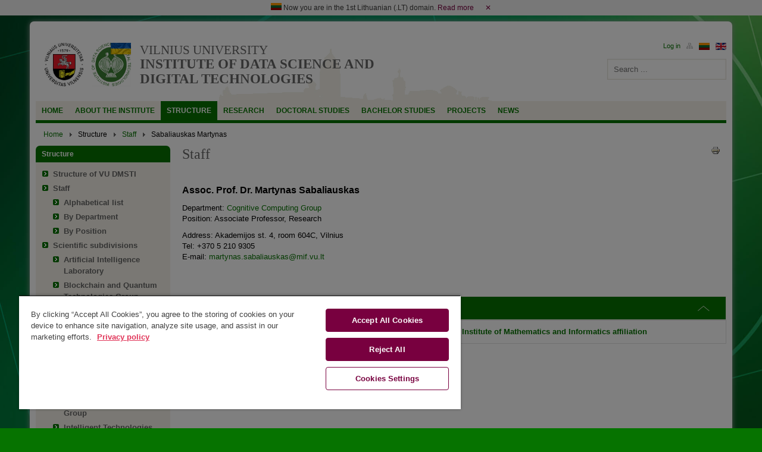

--- FILE ---
content_type: text/html; charset=utf-8
request_url: https://www.mii.lt/en/structure/staff/445-sabaliauskas-martynas-en-gb?rCH=2
body_size: 7604
content:
<!DOCTYPE html>
<html xmlns="http://www.w3.org/1999/xhtml" xml:lang="en-gb" lang="en-gb" dir="ltr" prefix="og: http://ogp.me/ns#" xmlns:fb="http://www.facebook.com/2008/fbml">
	<head>
		<meta name="viewport" content="width=device-width, initial-scale=1, maximum-scale=1" />
		<base href="https://www.mii.lt/en/structure/staff/445-sabaliauskas-martynas-en-gb" />
	<meta http-equiv="content-type" content="text/html; charset=utf-8" />
	<meta name="author" content="Martynas Sabaliauskas" />
	<meta name="generator" content="VU ITTC" />
	<title>Sabaliauskas Martynas  - Institute of Data Science and Digital Technologies</title>
	<link href="https://www.mii.lt/struktura/darbuotojai/179-sabaliauskas-martynas" rel="alternate" hreflang="lt-LT" />
	<link href="https://www.mii.lt/en/structure/staff/445-sabaliauskas-martynas-en-gb?rCH=2" rel="alternate" hreflang="en-GB" />
	<link href="/templates/vupadaliniai/favicon.ico" rel="shortcut icon" type="image/vnd.microsoft.icon" />
	<link href="https://www.mii.lt/en/component/search/?rCH=2&amp;Itemid=408&amp;catid=65&amp;id=445&amp;format=opensearch" rel="search" title="Search Institute of Data Science and Digital Technologies" type="application/opensearchdescription+xml" />
	<link href="/plugins/system/jcemediabox/css/jcemediabox.min.css?0072da39200af2a5f0dbaf1a155242cd" rel="stylesheet" type="text/css" />
	<link href="/plugins/system/jce/css/content.css?badb4208be409b1335b815dde676300e" rel="stylesheet" type="text/css" />
	<link href="/templates/vupadaliniai/css/bootstrap-grid-only.min.css" rel="stylesheet" type="text/css" />
	<link href="/templates/vupadaliniai/css/template.css?v1.6" rel="stylesheet" type="text/css" />
	<style type="text/css">

 .cloaked_email span:before { content: attr(data-ep-ad9fc); } .cloaked_email span:after { content: attr(data-ep-b30f4); } 

	</style>
	<script type="application/json" class="joomla-script-options new">{"csrf.token":"53611bc17df05996ad7ca7b92f66e744","system.paths":{"root":"","base":""},"rl_sliders":{"use_hash":1,"reload_iframes":0,"init_timeout":0,"urlscroll":0},"system.keepalive":{"interval":840000,"uri":"\/en\/component\/ajax\/?format=json"}}</script>
	<script src="/media/jui/js/jquery.min.js?1b9537fa0cd40b0295e38b9f9e616705" type="text/javascript"></script>
	<script src="/media/jui/js/jquery-noconflict.js?1b9537fa0cd40b0295e38b9f9e616705" type="text/javascript"></script>
	<script src="/media/jui/js/jquery-migrate.min.js?1b9537fa0cd40b0295e38b9f9e616705" type="text/javascript"></script>
	<script src="/media/system/js/caption.js?1b9537fa0cd40b0295e38b9f9e616705" type="text/javascript"></script>
	<script src="/media/jui/js/bootstrap.min.js?1b9537fa0cd40b0295e38b9f9e616705" type="text/javascript"></script>
	<script src="/media/system/js/core.js?1b9537fa0cd40b0295e38b9f9e616705" type="text/javascript"></script>
	<script src="/media/sliders/js/script.min.js?v=8.3.0" type="text/javascript"></script>
	<script src="/plugins/system/jcemediabox/js/jcemediabox.min.js?d67233ea942db0e502a9d3ca48545fb9" type="text/javascript"></script>
	<script src="/templates/vupadaliniai/js/template.js" type="text/javascript"></script>
	<script src="/templates/vupadaliniai/js/slick.min.js" type="text/javascript"></script>
	<!--[if lt IE 9]><script src="/media/system/js/html5fallback.js?1b9537fa0cd40b0295e38b9f9e616705" type="text/javascript"></script><![endif]-->
	<!--[if lt IE 9]><script src="/media/system/js/polyfill.event.js?1b9537fa0cd40b0295e38b9f9e616705" type="text/javascript"></script><![endif]-->
	<script src="/media/system/js/keepalive.js?1b9537fa0cd40b0295e38b9f9e616705" type="text/javascript"></script>
	<script type="text/javascript">
jQuery(window).on('load',  function() {
				new JCaption('img.caption');
			});jQuery(document).ready(function(){WfMediabox.init({"base":"\/","theme":"standard","width":"","height":"","lightbox":0,"shadowbox":0,"icons":1,"overlay":1,"overlay_opacity":0.80000000000000004,"overlay_color":"#000000","transition_speed":500,"close":2,"scrolling":"fixed","labels":{"close":"Close","next":"Next","previous":"Previous","cancel":"Cancel","numbers":"{{numbers}}","numbers_count":"{{current}} of {{total}}","download":"Download"}});});
 var emailProtector=emailProtector||{};emailProtector.addCloakedMailto=function(g,l){var h=document.querySelectorAll("."+g);for(i=0;i<h.length;i++){var b=h[i],k=b.getElementsByTagName("span"),e="",c="";b.className=b.className.replace(" "+g,"");for(var f=0;f<k.length;f++)for(var d=k[f].attributes,a=0;a<d.length;a++)0===d[a].nodeName.toLowerCase().indexOf("data-ep-ad9fc")&&(e+=d[a].value),0===d[a].nodeName.toLowerCase().indexOf("data-ep-b30f4")&&(c=d[a].value+c);if(!c)break;b.innerHTML=e+c;if(!l)break;b.parentNode.href="mailto:"+e+c}}; 
jQuery(function($){ initTooltips(); $("body").on("subform-row-add", initTooltips); function initTooltips (event, container) { container = container || document;$(container).find(".hasTooltip").tooltip({"html": true,"container": "body"});} });
	</script>
	<link href="https://www.mii.lt/struktura/darbuotojai/179-sabaliauskas-martynas" rel="alternate" hreflang="x-default" />

		 
			<!--[if lte IE 7]>    		
			<script type="text/javascript">   	                   
				var msg1  = "IEISOUTDATE_TEXT";
				var msg2  = "BESTEXPERIENCE_TEXT";
				var msg3  = "IECOMPATIBILITY";
				var msg4  = "JUSTCLICK_TEXT";
				var br1   = "IEVERSION"; // 8+
				var br2   = "FIREFOXVERSION"; // 3+
				var br3   = "SAFARIVERSION"; // 3+
				var br4   = "OPERAVERSION"; // 9.5+";
				var br5   = "CHROMEVERSION"; //2.0+
				var url1  = "IEURL"; // http://www.microsoft.com/windows/Internet-explorer/default.aspx
				var url2  = "MOZILLAURL"; // http://www.mozilla.com/firefox/
				var url3  = "SAFARIURL"; // http://www.apple.com/safari/download/
				var url4  = "OPERAURL"; // http://www.opera.com/download/
				var url5  = "CHROMEURL"; //http://www.google.com/chrome
				var allowmsg = "CONTINUEATMYRISK";
				var allowcontinue =1;
				var waruri = "https://www.mii.lt/templates/vupadaliniai/images/iewarning/";                           
				window.addEvent('domready', function(){ iewarning(waruri); });          
			</script>
			<![endif]-->
			<script>(function(w,d,s,l,i){w[l]=w[l]||[];w[l].push({'gtm.start':
new Date().getTime(),event:'gtm.js'});var f=d.getElementsByTagName(s)[0],
j=d.createElement(s),dl=l!='dataLayer'?'&l='+l:'';j.async=true;j.src=
'https://www.googletagmanager.com/gtm.js?id='+i+dl;f.parentNode.insertBefore(j,f);
})(window,document,'script','dataLayer','GTM-KZVGNT66');</script>
</head>
	<body>
<!-- Google Tag Manager (noscript) -->
<noscript><iframe src="https://www.googletagmanager.com/ns.html?id=GTM-KZVGNT66"
height="0" width="0" style="display:none;visibility:hidden"></iframe></noscript>
<!-- End Google Tag Manager (noscript) -->
		<div id="first-domain" class="first-domain">
			<div>
				<img src="/media/media/images/lt.gif" alt="LTU">
				Now you are in the 1st Lithuanian (.LT) domain.				<a target="_blank" href="https://www.mii.lt/en/about-the-institute/history/first-lithuania-domain">Read more</a>
                <a class="first-domain-close">&#x2715;</a>
			</div>
		</div>
		<div class="wrapper container ">
			
			<!-- Header -->
			<div id="header" class="row">
				<div class="col-xs-24 col-md-19">
					<div class="row header-left">
						<div class="col-xs-24">
							<div class="header-logo">
																	<a class="vu_logo" href="http://www.vu.lt/en/" target="_blank">
										<img src="/templates/vupadaliniai/img/vu-logo.jpg" alt="Vilnius university" title="Vilnius university">
									</a>
																									<a class="faculty_logo" href="https://www.mii.lt/" title="Institute of Data Science and Digital Technologies">
										<img src="/files/img/logos/dmsti/MDSTIen-UA.jpg" title="Institute of Data Science and Digital Technologies">
									</a>
															</div>
							<ul class="header-text">
								<div class="header-description">
									<a href="http://www.vu.lt/en/" title="Vilnius university">
										Vilnius university									</a>
								</div>
								<div class="header-title">
									<a href="https://www.mii.lt/" title="Institute of Data Science and Digital Technologies">
										Institute of Data Science and Digital Technologies									</a>
								</div>
							</ul>
						</div>
					</div>
				</div>
				<div class="col-xs-24 col-md-5 header-tmp">
					<div class="row header-right pull-right">
						<div class="col-xs-24">
							<div class="well pull-right" style="width: 100%;">
								<div class="mod-languages pull-right">

	<ul class="lang-inline">
						<li class="" dir="ltr">
			<a href="/lt/struktura/darbuotojai/179-sabaliauskas-martynas">
							<img src="/media/mod_languages/images/lt.gif" alt="Lietuvių (LT)" title="Lietuvių (LT)" />						</a>
			</li>
								<li class="lang-active" dir="ltr">
			<a href="/en/structure/staff">
							<img src="/media/mod_languages/images/en.gif" alt="English (UK)" title="English (UK)" />						</a>
			</li>
				</ul>

</div><ul class="nav menu pull-right mod-list">
<li class="item-127"><a href="/en/website-structure" ><img src="/images/struktura.gif" alt="Website structure" /></a></li></ul>
<form action="https://www.mii.lt/en/structure/staff/445-sabaliauskas-martynas-en-gb?rCH=2" method="post" id="login-form" class="form-inline">
		<div class="userdata">
		<!--div id="form-login-username" class="control-group">
			<div class="controls">
									<div class="input-prepend">
						<span class="add-on">
							<span class="icon-user hasTooltip" title="Username"></span>
							<label for="modlgn-username" class="element-invisible">Username</label>
						</span>
						<input id="modlgn-username" type="text" name="username" class="input-small" tabindex="0" size="18" placeholder="Username" />
					</div>
							</div>
		</div-->
		<!--div id="form-login-password" class="control-group">
			<div class="controls">
									<div class="input-prepend">
						<span class="add-on">
							<span class="icon-lock hasTooltip" title="Password">
							</span>
								<label for="modlgn-passwd" class="element-invisible">Password							</label>
						</span>
						<input id="modlgn-passwd" type="password" name="password" class="input-small" tabindex="0" size="18" placeholder="Password" />
					</div>
							</div>
		</div-->
						<!--div id="form-login-remember" class="control-group checkbox">
			<label for="modlgn-remember" class="control-label">Remember Me</label> <input id="modlgn-remember" type="checkbox" name="remember" class="inputbox" value="yes"/>
		</div-->
				<div id="form-login-submit" class="control-group">
			<div class="controls">
				<input type="submit" tabindex="0" name="Submit" class="btn btn-primary" value="Log in" />
			</div>
		</div>
					<!--ul class="unstyled">
							<li>
					<a href="/en/component/users/?view=remind">
					Forgot your username?</a>
				</li>
				<li>
					<a href="/en/component/users/?view=reset">
					Forgot your password?</a>
				</li>
			</ul-->
		<input type="hidden" name="option" value="com_users" />
		<input type="hidden" name="task" value="user.login" />
		<input type="hidden" name="return" value="aHR0cHM6Ly93d3cubWlpLmx0L2VuL3N0cnVjdHVyZS9zdGFmZi80NDUtc2FiYWxpYXVza2FzLW1hcnR5bmFzLWVuLWdiP3JDSD0y" />
		<input type="hidden" name="53611bc17df05996ad7ca7b92f66e744" value="1" />	</div>
	</form>

							</div>
						</div>
						<div class="col-xs-24">
							<div class="pull-right">
								<div class="search">
	<form action="/en/structure/staff" method="post" class="form-inline">
		<label for="mod-search-searchword204" class="element-invisible"> </label> <input name="searchword" id="mod-search-searchword204" maxlength="200"  class="inputbox search-query input-medium" type="search" placeholder="Search ..." />		<input type="hidden" name="task" value="search" />
		<input type="hidden" name="option" value="com_search" />
		<input type="hidden" name="Itemid" value="408" />
	</form>
</div>

							</div>
						</div>
					</div>
				</div>
			</div>
			<!-- Header END -->
			
			<!-- Navigation -->
							<div class="row">
					<div class="col-xs-24">
						<div id="navigation">
							<ul class="nav menu mod-list">
<li class="item-104 default"><a href="/en/" >Home</a></li><li class="item-116 divider deeper parent"><span class="separator ">About the institute</span>
<ul class="nav-child unstyled small"><li class="item-399"><a href="/en/about-the-institute/mission" >Mission</a></li><li class="item-787"><a href="/en/about-the-institute/statistical-data" >Statistical Data</a></li><li class="item-405"><a href="/en/about-the-institute/awards" >Awards</a></li><li class="item-401 deeper parent"><a href="/en/about-the-institute/history" >History</a><ul class="nav-child unstyled small"><li class="item-685"><a href="/en/about-the-institute/history/history-of-institute" >History of institute</a></li><li class="item-970"><a href="/en/about-the-institute/history/famous-staff" >Famous staff</a></li></ul></li><li class="item-124"><a href="/en/about-the-institute/how-to-find-us" >How to find us?</a></li><li class="item-398"><a href="/en/about-the-institute/contacts" >Contacts</a></li></ul></li><li class="item-117 active divider deeper parent"><span class="separator ">Structure</span>
<ul class="nav-child unstyled small"><li class="item-470"><a href="/en/structure/structure-of-vu-dmsti" >Structure of VU DMSTI</a></li><li class="item-526 deeper parent"><a href="/en/structure/staff-2" >Staff</a><ul class="nav-child unstyled small"><li class="item-417"><a href="/en/structure/staff-2/alphabetical-list" title="Alphabetical list">Alphabetical list</a></li><li class="item-531"><a href="/en/structure/staff-2/by-departmentt" >By Department</a></li><li class="item-530"><a href="/en/structure/staff-2/by-position" >By Position</a></li></ul></li><li class="item-478 deeper parent"><a href="/en/structure/scientific-subdivisions" >Scientific subdivisions</a><ul class="nav-child unstyled small"><li class="item-844"><a href="/en/structure/scientific-subdivisions/artificial-intelligence-laboratory" >Artificial Intelligence Laboratory</a></li><li class="item-521"><a href="/en/structure/scientific-subdivisions/blockchain-and-quantum-technologies-group" >Blockchain and Quantum Technologies Group</a></li><li class="item-482"><a href="/en/structure/scientific-subdivisions/cognitive-computing-group" >Cognitive Computing Group</a></li><li class="item-481"><a href="/en/structure/scientific-subdivisions/cyber-social-systems-engineering-group" >Cyber-Social Systems Engineering Group</a></li><li class="item-480"><a href="/en/structure/scientific-subdivisions/education-systems-group" >Education Systems Group</a></li><li class="item-479"><a href="/en/structure/scientific-subdivisions/global-optimization-group" >Global Optimization Group</a></li><li class="item-486"><a href="/en/structure/scientific-subdivisions/image-and-signal-analysis-group" >Image and Signal Analysis Group</a></li><li class="item-484"><a href="/en/structure/scientific-subdivisions/intelligent-technologies-research-group" >Intelligent Technologies Research Group</a></li><li class="item-960"><a href="/en/structure/scientific-subdivisions/interdisciplinary-statistical-research-group" >Interdisciplinary Statistical Research Group</a></li></ul></li></ul></li><li class="item-118 divider deeper parent"><span class="separator ">Research</span>
<ul class="nav-child unstyled small"><li class="item-404"><a href="/en/research/research-reports" >Research Reports</a></li><li class="item-429"><a href="/en/research/scientific-conferences" >Scientific Conferences</a></li><li class="item-522"><a href="/en/research/scientific-journals" >Scientific Journals</a></li><li class="item-406"><a href="/en/research/vu-dmsti-services" >VU DMSTI Services</a></li></ul></li><li class="item-120 divider deeper parent"><span class="separator ">Doctoral studies</span>
<ul class="nav-child unstyled small"><li class="item-855"><a href="/en/doctoral-studies/admission" >Admission</a></li><li class="item-881"><a href="/en/doctoral-studies/dissertation-topics" >Dissertation topics</a></li><li class="item-414 deeper parent"><a href="/en/doctoral-studies/phd-students-list" >PhD Students List</a><ul class="nav-child unstyled small"><li class="item-419"><a href="/en/doctoral-studies/phd-students-list/alphabetical-list" title="Alphabetical list">Alphabetical list </a></li><li class="item-975"><a href="/en/doctoral-studies/phd-students-list/by-science" >By science</a></li><li class="item-418"><a href="/en/doctoral-studies/phd-students-list/by-studies-program" >By studies program</a></li><li class="item-550"><a href="/en/doctoral-studies/phd-students-list/by-year" >By year</a></li></ul></li><li class="item-854"><a href="/en/doctoral-studies/study-programs" >Study programs</a></li><li class="item-948"><a href="/en/doctoral-studies/phd-committees" >PhD committees</a></li><li class="item-856"><a href="https://www.vu.lt/site_files/DRS/Doctoral_Studies/Vilnius_University_Regulation_on_Doctoral_Studies_2017.pdf" target="_blank" rel="noopener noreferrer">Regulations</a></li><li class="item-492"><a href="/en/doctoral-studies/mobility" >Mobility</a></li><li class="item-409"><a href="/en/doctoral-studies/to-be-defended-dissertations" >[To Be] Defended Dissertations</a></li></ul></li><li class="item-493 divider deeper parent"><span class="separator ">Bachelor studies</span>
<ul class="nav-child unstyled small"><li class="item-494"><a href="/en/bachelor-studies/study-information" >Study information</a></li></ul></li><li class="item-121 divider deeper parent"><span class="separator ">Projects</span>
<ul class="nav-child unstyled small"><li class="item-410"><a href="/en/projects/international-projects" >International projects</a></li><li class="item-411"><a href="/en/projects/national-projects" >National projects</a></li></ul></li><li class="item-123 deeper parent"><a href="/en/news" >News</a><ul class="nav-child unstyled small"><li class="item-430"><a href="/en/news/announcements" >Announcements</a></li><li class="item-407"><a href="/en/news/events" >Events</a></li></ul></li></ul>

							<div class="clear"></div>
						</div>
					</div>
				</div>
						<!-- Navigation END -->
			
			<!-- Breadcrumbs -->
							<div class="row">
					<div class="col-xs-24">
						<div aria-label="Breadcrumbs" role="navigation">
	<ul itemscope itemtype="https://schema.org/BreadcrumbList" class="breadcrumb hidden-xs">
					<li class="active">
				<span class="divider icon-location"></span>
			</li>
		
						<li itemprop="itemListElement" itemscope itemtype="https://schema.org/ListItem">
											<a itemprop="item" href="/en/" class="pathway"><span itemprop="name">Home</span></a>
					
											<span class="divider">
							<img src="/media/system/images/arrow.png" alt="" />						</span>
										<meta itemprop="position" content="1">
				</li>
							<li itemprop="itemListElement" itemscope itemtype="https://schema.org/ListItem">
											<span itemprop="name">
							Structure						</span>
					
											<span class="divider">
							<img src="/media/system/images/arrow.png" alt="" />						</span>
										<meta itemprop="position" content="2">
				</li>
							<li itemprop="itemListElement" itemscope itemtype="https://schema.org/ListItem">
											<a itemprop="item" href="/en/structure/staff" class="pathway"><span itemprop="name">Staff</span></a>
					
											<span class="divider">
							<img src="/media/system/images/arrow.png" alt="" />						</span>
										<meta itemprop="position" content="3">
				</li>
							<li itemprop="itemListElement" itemscope itemtype="https://schema.org/ListItem" class="active">
					<span itemprop="name">
						Sabaliauskas Martynas 					</span>
					<meta itemprop="position" content="4">
				</li>
				</ul>
</div>

					</div>
				</div>
						<!-- Breadcrumbs END -->			
			
			<div class="row">
				
								
								
				<!-- Content -->
				<div id="content">	
																	
						<div class="col-xs-24">
							<div class="row">
																	<div class="col-xs-24 col-sm-5">
										<div class="row">
											<div class="col-xs-24 "><div class="well"><h3 class="module-title ">Structure</h3><div class="module-content fill"><ul class="nav menu mod-list">
<li class="item-470"><a href="/en/structure/structure-of-vu-dmsti" >Structure of VU DMSTI</a></li><li class="item-526 deeper parent"><a href="/en/structure/staff-2" >Staff</a><ul class="nav-child unstyled small"><li class="item-417"><a href="/en/structure/staff-2/alphabetical-list" title="Alphabetical list">Alphabetical list</a></li><li class="item-531"><a href="/en/structure/staff-2/by-departmentt" >By Department</a></li><li class="item-530"><a href="/en/structure/staff-2/by-position" >By Position</a></li></ul></li><li class="item-478 deeper parent"><a href="/en/structure/scientific-subdivisions" >Scientific subdivisions</a><ul class="nav-child unstyled small"><li class="item-844"><a href="/en/structure/scientific-subdivisions/artificial-intelligence-laboratory" >Artificial Intelligence Laboratory</a></li><li class="item-521"><a href="/en/structure/scientific-subdivisions/blockchain-and-quantum-technologies-group" >Blockchain and Quantum Technologies Group</a></li><li class="item-482"><a href="/en/structure/scientific-subdivisions/cognitive-computing-group" >Cognitive Computing Group</a></li><li class="item-481"><a href="/en/structure/scientific-subdivisions/cyber-social-systems-engineering-group" >Cyber-Social Systems Engineering Group</a></li><li class="item-480"><a href="/en/structure/scientific-subdivisions/education-systems-group" >Education Systems Group</a></li><li class="item-479"><a href="/en/structure/scientific-subdivisions/global-optimization-group" >Global Optimization Group</a></li><li class="item-486"><a href="/en/structure/scientific-subdivisions/image-and-signal-analysis-group" >Image and Signal Analysis Group</a></li><li class="item-484"><a href="/en/structure/scientific-subdivisions/intelligent-technologies-research-group" >Intelligent Technologies Research Group</a></li><li class="item-960"><a href="/en/structure/scientific-subdivisions/interdisciplinary-statistical-research-group" >Interdisciplinary Statistical Research Group</a></li></ul></li></ul>
</div></div></div>
										</div>
									</div>
																
								<div class="col-xs-24 col-sm-19">
									<div class="row">
																				
										<div class="col-xs-24">
											<div id="page-component">
												<div class="item-page" itemscope itemtype="https://schema.org/Article">
	<meta itemprop="inLanguage" content="en-GB" />
		<div class="page-header">
		<h1> Staff </h1>
	</div>
	
		
								
<div class="icons">
	
					<div class="btn-group pull-right">
				<a class="btn dropdown-toggle" data-toggle="dropdown" href="#"> <span class="icon-cog"></span><span class="caret"></span> </a>
								<ul class="dropdown-menu">
											<li class="print-icon"> <a href="/en/structure/staff/445-sabaliauskas-martynas-en-gb?tmpl=component&amp;print=1" title="Print article < Sabaliauskas Martynas  >" onclick="window.open(this.href,'win2','status=no,toolbar=no,scrollbars=yes,titlebar=no,menubar=no,resizable=yes,width=640,height=480,directories=no,location=no'); return false;" rel="nofollow">			<span class="icon-print" aria-hidden="true"></span>
		Print	</a> </li>
																			</ul>
			</div>
		
	</div>
			
		
	
	
		
								<div itemprop="articleBody">
		<p>&nbsp;</p>
<p><span style="font-size: 12pt;"><strong>Assoc. Prof. Dr. Martynas Sabaliauskas</strong></span></p>
<p>Department: <a href="/en/structure/scientific-subdivisions/cognitive-computing-group">Cognitive Computing Group</a><br />Position: Associate Professor,<span id="result_box" class="short_text" lang="en"><span>&nbsp;Research</span></span></p>
<p>Address: Akademijos st. 4, room 604C, Vilnius<br />Tel: +370 5 210 9305<br />E-mail: <a href="javascript:/* This email address is being protected from spambots.*/"><span class="cloaked_email ep_294a8852"><span data-ep-b30f4="t" data-ep-ad9fc="&#109;ar&#116;&#121;&#110;"><span data-ep-b30f4="&#102;.v&#117;.&#108;" data-ep-ad9fc="&#97;&#115;&#46;s&#97;b"><span data-ep-b30f4="k&#97;&#115;&#64;m&#105;" data-ep-ad9fc="&#97;&#108;&#105;&#97;&#117;&#115;"></span></span></span></span><span class="cloaked_email ep_f986e125" style="display:none;"><span data-ep-ad9fc="&#109;a&#114;&#116;&#121;&#110;" data-ep-b30f4="&#116;"><span data-ep-ad9fc="a&#115;&#46;&#115;&#97;&#98;" data-ep-b30f4="&#102;.&#118;&#117;.&#108;"><span data-ep-ad9fc="al&#105;&#97;&#117;&#115;" data-ep-b30f4="k&#97;&#115;&#64;mi"></span></span></span></span></a><script type="text/javascript">emailProtector.addCloakedMailto("ep_f986e125", 1);</script>&nbsp;</p>
 
<p>&nbsp;</p>
<p>&nbsp;</p>


<!-- START: Sliders -->
<div class="rl_sliders nn_sliders accordion panel-group" id="set-rl_sliders-1" role="presentation"><a id="rl_sliders-scrollto_1" class="anchor rl_sliders-scroll nn_sliders-scroll"></a>
<div class="accordion-group panel rl_sliders-group nn_sliders-group active">
<a id="rl_sliders-scrollto_scientific-publications" class="anchor rl_sliders-scroll nn_sliders-scroll"></a>
<div class="accordion-heading panel-heading" aria-controls="scientific-publications">
<a href="https://www.mii.lt/en/structure/staff/445-sabaliauskas-martynas-en-gb?rCH=2#scientific-publications" class="accordion-toggle rl_sliders-toggle nn_sliders-toggle" data-toggle="collapse" id="slider-scientific-publications" data-id="scientific-publications" data-parent="#set-rl_sliders-1" aria-expanded="true"><span class="rl_sliders-toggle-inner nn_sliders-toggle-inner"> Scientific publications</span></a>
</div>
<div class="accordion-body rl_sliders-body nn_sliders-body collapse in"  role="region" aria-labelledby="slider-scientific-publications" id="scientific-publications">
<div class="accordion-inner panel-body">
<h2 class="rl_sliders-title nn_sliders-title">Scientific publications</h2>
<p><strong><a href="https://elaba.mb.vu.lt/dmsti/?aut=Martynas+Sabaliauskas" target="_blank" rel="noopener noreferrer">Publications with VU Institute of Data Science and Digital Technologies &amp; Institute of Mathematics and Informatics affiliation</a></strong></p>
</div></div></div></div><!-- END: Sliders -->	</div>

	
							</div>
											</div>
										</div>
										
																					
																			</div>
								</div>
								
															</div>
						</div>
									</div>
				<!-- Content END -->
				
								
			</div>
			
			<!-- Debug -->
						<!-- Debug END -->
			
			<!-- Footer -->
			<div id="footer" class="row">
				<div class="col-xs-24 col-sm-16">
					
				</div>
				<div class="col-xs-24 col-sm-8 align-right"> 
					<a class="pull-right" href="javascript:/* This email address is being protected from spambots.*/">Webmaster<span class="cloaked_email ep_7ad22a25" style="display:none;"><span data-ep-b30f4="&#116;" data-ep-ad9fc="&#100;&#109;s&#116;"><span data-ep-b30f4="&#118;&#117;.l" data-ep-ad9fc="i&#46;&#97;d"><span data-ep-b30f4="&#109;&#105;f." data-ep-ad9fc="&#109;&#105;n&#64;"></span></span></span></span></a><script type="text/javascript">emailProtector.addCloakedMailto("ep_7ad22a25", 1);</script>
                    <br/><a class="pull-right" href="https://www.vu.lt/en/privacy-policy" target="_blank">VU Privacy Policy</a>
					<!-- <br/><a class="pull-right" href="http://old.mii.lt/">Old website</a> -->
				</div>
			</div>
			<!-- Footer END -->
			
		</div>
					<script>(function(i,s,o,g,r,a,m){i['GoogleAnalyticsObject']=r;i[r]=i[r]||function(){(i[r].q=i[r].q||[]).push(arguments)},i[r].l=1*new Date();a=s.createElement(o),m=s.getElementsByTagName(o)[0];a.async=1;a.src=g;m.parentNode.insertBefore(a,m)})(window,document,'script','//www.google-analytics.com/analytics.js','ga');ga('create', 'UA-89197040-1', 'vu.lt');ga('send', 'pageview');</script>
			</body>
</html>

--- FILE ---
content_type: text/css
request_url: https://www.mii.lt/templates/vupadaliniai/css/template.css?v1.6
body_size: 9751
content:
/*body::before {
	content: "xs";
	position: fixed;
	top: 0;
	left: 50px;
	padding: 5px;
	z-index: 9999999;
	background-color: #000;
	color: #fff;
}
@media (min-width: 768px) { 
	body::before { 
		content: "sm"; 
	}
}
@media (min-width: 992px) { 
	body::before { 
		content: "md"; 
	}
}
@media (min-width: 1200px) { 
	body::before { 
		content: "lg"; 
	}
}*/












/* */

hr { margin-bottom: 0; background: #ceccc5; display: block; height: 1px; overflow: hidden; border: none; }
.items-more { width: 100%; clear: both; padding-top: 15px; }
p.readmore, div.category-desc { width: 100%; clear: both; padding: 5px 0 15px; }

.blockquote { background: #F5F2E9 url(../img/quote-right.png) no-repeat bottom right; padding: 9px 80px 14px 7px; margin-bottom: 20px; }
.blockquote blockquote { background: url(../img/quote-left.png) no-repeat top left; padding: 7px 0 0 58px; font-size: 14px; color: #333333; font-weight: bold; font-style: italic; font-family: Georgia; }
.blockquote .author { margin: 0 0 0 55px; color: #333333; }

li#item-21, li#item-22, li#item-500, li.item-796 {
	display: none;
}
#main-sidebar .bannergroup { margin-left:-12px; }


/* Naujienų kategorijos */
#page-content .blog img, #page-content .item-page img { padding: 5px; border: 1px solid #D6D6D6; box-shadow: 0 0 3px #D6D6D6; }
#page-content .item-page h2 img { padding: 0; border: none; box-shadow: none; }
.tip-wrap { background: none repeat scroll 0 0 #FFFFCC; border: 1px solid #E2E2B5; z-index: 999; }
.tip-title { border-bottom: 1px solid #E2E2B5; font-weight: bold; padding: 5px 10px; }
.tip-text { font-size: 100%; margin: 0; padding: 5px 10px; }

/* IE warning */
#_d { height: 300px!important; }
#_d ul li { margin: 0; padding: 0; }

/* Tabber */
div.tabber_container.rounded div.tabber_nav li.tabber_tab a, div.tabber_container.rounded div.tabber_nav li.tabber_tab a:hover { -webkit-border-radius: 3px 3px 0 0; -moz-border-radius: 3px 3px 0 0; border-radius: 3px 3px 0 0; }
div.tabber_nav li.tabber_tab a, div.tabber_nav li.tabber_tab a:hover { font-size: 13px; }

#page-content h3 strong  {display:block;}
#page-content h3 strong a {float:none;}
#page-content h3 strong .published {font-size:12px; color:#555;}
#message, #message_reg {float:right;}

.group:after { visibility: hidden; display: block; content: ""; clear: both; height: 0; }







/* New */
*, html, body, div, dl, dt, dd, ul, ol, li, h1, h2, h3, h4, h5, h6, pre, form, label, fieldset, input, blockquote, th, td {
	margin: 0;
	padding: 0;
	outline: none;
}
body {
	background: #067300 url('../img/bg.jpg') no-repeat fixed center top / 100% 100%;
	font-family: Arial, Verdana, Tahoma, sans-serif;
	font-size: 13px;
	line-height: 18px;
	padding: 10px 0;
}
img {
	border:none;
	max-width: 100%;
}
iframe {
	display: block;
}
table {
	border-spacing: 0;
	width: 100%;
}
table th,
table td {
	padding: 5px;
}
table th {
	border-bottom: 2px solid #64b172;
	font-weight: bold;
}
table td {
	border-top: 1px solid #ddd;
}
table tbody tr:first-child td {
	border-top: 0;
}
fieldset {
	border: 1px solid #F5F2E9;
	margin: 0 0 10px;
	padding: 10px;
}
a {
	color: #067300;
	text-decoration: none;
}
a:hover {
	color: #067300;
	text-decoration: underline;
}
p + p {
	margin-top: 0.8em;
}
ul li,
ol li {
	line-height: 1.5;
	list-style-position: inside;
	padding: 0 1em 0 1em;
}
input, select, textarea, button {
	border: 1px solid #e3e1da;
    box-shadow: inset 0 0 3px #F5F2E9;
	font-family: inherit;
	-moz-box-shadow: inset 0 0 3px #F5F2E9;
    -webkit-box-shadow: inset 0 0 3px #F5F2E9;
	padding: 5px 10px;
	width: 200px;
}
input, select, button {
	height: 35px;
}
textarea {
	width: 400px;
}
button, input[type="checkbox"], input[type="submit"], input[type="button"] {
	background: #f4f1e9;
	cursor: pointer;
	width: auto;
}
input[type="checkbox"] {
	height: auto;
}
button:hover, input[type="submit"]:hover, input[type="button"]:hover {
	background: #e3e1da;
}
h1, h2, h3, h4, h5, h6 {
	font-family: Georgia;
	font-size: 100%;
	font-weight: normal;
	line-height: 1;
	margin: 0 0 10px 0;
}
h1 {
	color: #666;
	font-family: "Garamond";
	font-size: 24px;
	line-height: 28px;
}
h2 {
	font-size: 20px;
	line-height: 24px;
}
h3 {
	font-size: 16px;
}
h4 {
	font-size: 15px;
}
h5 {
	font-size: 14px;
}
h6 {
	font-size: 13px;
}
::selection {
	background: #067300;
	color: #fff;
}
@media (max-width: 991px) {
	body {
		padding: 0;
	}
}

/* Print */
@media print {
	.hidden-print {
		display: none;
	}
}

/* Structure */
.wrapper {
	background: none repeat scroll 0 0 #FFFFFF;
	border-radius: 7px;
	box-shadow: 0 0 10px #999; 
	-moz-box-shadow: 0 0 10px #999;
	-webkit-box-shadow: 0 0 10px #999;
	margin: 0 auto;
	min-width: 300px;
	max-width: 1200px;
}
.toggle-head {
	cursor: pointer;
}

.accordion-heading {
	background: #f5f2e9 url("../img/arrow-down.png") no-repeat scroll 97% center;
	border: 1px solid #f5f2e9;
	cursor: pointer;
	font-weight: bold;
	font-size: 12px;
	text-transform: uppercase;
}
.active .accordion-heading {
	background: #067300 url("../img/arrow-up.png") no-repeat scroll 97% center;
}
.accordion-heading a {
	color: #666;
	display: block;
	padding: 10px;
}
.active .accordion-heading a {
	color: #fff;
}
.accordion-heading a:hover {
	text-decoration: none;
}
.accordion-inner {
	border: 1px solid #e1e1e1;
	box-shadow: 0 0 10px #999;
    -moz-box-shadow: 0 0 10px #999;
    -webkit-box-shadow: 0 0 10px #999;
	padding: 10px;
}
.collapse.in {
	height: auto;
}
.collapse {
    height: 0;
    overflow: hidden;
	position: relative;
    -webkit-transition: height .35s ease;
    -moz-transition: height .35s ease;
    -o-transition: height .35s ease;
    transition: height .35s ease;
}

.active a {
	color: #067300;
}
@media (max-width: 991px) {
	.wrapper {
		border-radius: 0;
	}
}


/* NoNumber Slider */
.rl_sliders .rl_sliders-title {
	display: none;
}

/* Forms */
p + .control-group,
.control-group + .control-group,
.accordion-group + .accordion-group {
	margin-top: 10px;
}

/* Alert message */
.alert {
	padding: 8px 35px 8px 14px;
	margin-bottom: 20px;
	border: 1px solid #F5F2E9;
	text-shadow: 0 1px 0 rgba(255, 255, 255, 0.5);
}
.alert.alert-message {
	background-color: #dff0d8;
	border-color: #d6e9c6;
	color: #468847;
}
.alert.alert-message h4 {
	color: #468847;
}
.alert.alert-notice {
	color: #3a87ad;
	background-color: #d9edf7;
	border-color: #bce8f1;
}
.alert.alert-notice h4 {
	color: #3a87ad;
}
.alert.alert-warning {
	background-color: #fcf8e3;
	border: 1px solid #fbeed5;
	color: #c09853;
}
.alert.alert-warning h4 {
	color: #c09853;
}
.alert.alert-error {
	background-color: #f2dede;
	border-color: #eed3d7;
	color: #b94a48;
}
.alert.alert-error h4 {
	color: #b94a48;
}
.alert p + p {
	margin-top: 5px;
}
.alert .close {
	position: relative;
	top: -2px;
	right: -21px;
	line-height: 20px;
}
.close {
	float: right;
	font-size: 20px;
	font-weight: bold;
	line-height: 20px;
	color: #000000;
	text-shadow: 0 1px 0 #ffffff;
	opacity: 0.2;
	filter: alpha(opacity=20);
}
.close:hover,
.close:focus {
	color: #000000;
	text-decoration: none;
	cursor: pointer;
	opacity: 0.4;
	filter: alpha(opacity=40);
}

/* Overrides */
.clear {
	clear: both!important;
}
.visible {
	overflow: visible!important;
}
.pull-left {
	float: left!important;
}
.pull-right {
	float: right!important;
}
.align-left {
	text-align: left!important;
}
.align-right {
	text-align: right!important;
}
.align-center {
	text-align: center!important;
}
.no-background {
	background: none!important;
	background-image: none!important;
}
.no-border {
	border: 0!important;
}
.no-margin {
	margin: 0!important;
}
.no-padding {
	padding: 0!important;
}
.no-h-padding {
	padding-left: 0!important;
	padding-right: 0!important;
}
.no-v-padding {
	padding-top: 0!important;
	padding-bottom: 0!important;
}

/* Header */
#header {
	background: url("../img/vu-bg.png") no-repeat 44% bottom; 
	overflow: hidden;
	padding: 36px 0 25px 0;
}
#header .header-left {
}
#header .header-left img {
	max-height: 73px;
	vertical-align: middle;
}
#header .header-left .vu_logo {
	display: inline-block;
	margin: 0 5px 0 15px;
}
#header .header-left .faculty_logo {
	display: inline-block;
	margin: 0 5px 0 5px;
}
#header .header-logo {
	float: left;
}
#header .header-text {
	float: left;
	font-family: Garamond;
	padding: 3px 10px 0 10px;
	text-transform: uppercase;
	max-width: 480px;
}
#header .header-text a {
	color: #666;
	text-decoration: none;
}
#header .header-text .header-title {
	font-size: 23px;
	font-weight: bold;
	line-height: 25px;
	margin-top: 2px;
}
#header .header-text .header-description {
	font-size: 21px;
}
#header #login-form,
#header #login-form input {
	font-size: 11px;
}
#header #login-form .login-greeting {
	float: right;
	line-height: 1;
}
#header #login-form input {
	background: none;
	border: 0;
	color: #067300;
	float: right;
	height: auto;
	line-height: 1;
	margin: 0 0 0 5px;
	padding: 0;
}
#header ul li {
	float: left;
	font-size: 11px;
	line-height: 1;
	list-style: none;
	margin: 0 0 0 10px;
    padding: 0;
}
#header ul li a {
	vertical-align: middle;
}
@media (max-width: 991px) {
	#header .header-left img {
		max-height: 51px;
	}
	#header .header-tmp {
		position: absolute;
		right: 0;
	}
	#header .header-text {
		padding: 6px;
		max-width: 380px;
	}
	#header .header-text .header-title {
		font-size: 16px;
		line-height: 20px;
	}
	#header .header-text .header-description {
		font-size: 15px;
	}
}
@media (max-width: 767px) {
	#header {
		background: none;
		padding: 10px 0 15px 0;
	}
	#header .col-xs-10 {
		width: 100%;
	}
	#header .header-logo,
	#header .header-text {
		float: none;
	}
	#header .header-left {
		text-align: center;
	}
	#header .header-tmp {
		position: relative;
	}
	#header .header-text{
		max-width: none;
	}
}

/* Footer */
#footer {
	background: #F5F2E9;
	border-radius: 0 0 7px 7px;
	border-top: 2px solid #067300;
	color: #666;
	font-size: 11px;
	line-height: 16px;
	padding: 10px;
}
@media (max-width: 991px) {
	#footer {
		border-radius: 0;
	}
}

/* Navigation */
#navigation {
	border-bottom: 5px solid #067300;
	background: #F5F2E9;
	font-weight: 700;
	margin-bottom: 10px;
	width: 100%;
	z-index: 100;
}
#navigation,
#navigation ul,
#navigation ul li,
#navigation ul li a,
#navigation ul li span.separator,
#navigation #menu-button {
	color: #067300;
	display: block;
	font-size: 12px;
	line-height: 1;
	list-style: none;
	padding: 0;
	position: relative;
	text-decoration: none;
}
#navigation #menu-button {
	background: #F5F2E9;
	display: none;
}
#navigation ul li a,
#navigation ul li span.separator {
	padding: 10px;
}
#navigation > ul > li {
	float: left;
}
#navigation > ul > li.has-sub > a:before {
	top: 12px;
}
#navigation ul ul li.has-sub > a:before {
	top: 13px;
}
#navigation > ul > li.has-sub > a:after {
	top: 15px;
}
#navigation ul ul li.has-sub > a:after {
	top: 16px;
}
#navigation > ul > li.has-sub:hover > a:after,
#navigation > ul > li.active.has-sub > a:after,
#navigation ul ul li.has-sub:hover > a:after,
#navigation ul ul li.active.has-sub > a:after {
	background: #fff;
}
#navigation > ul > li:hover > a,
#navigation > ul > li.active > a,
#navigation > ul > li:hover > span.separator,
#navigation > ul > li.active > span.separator,
#navigation ul ul li:hover > a,
#navigation ul ul li.active > a,
#navigation ul ul li:hover > span.separator,
#navigation ul ul li.active > span.separator  {
	background: #067300;
	color: #fff;
}
#navigation > ul > li > a,
#navigation > ul > li > span.separator {
	text-transform: uppercase;
}
#navigation ul ul {
	border: 1px solid #067300;
    border-top: 5px solid #067300;
	left: -9999px;
	position: absolute;
}
#navigation ul ul li {
	height: auto;
}
#navigation ul ul li a,
#navigation ul ul li span {
	background: #F5F2E9;
	border-bottom: 1px solid rgba(150, 150, 150, 0.15);
	color: #666;
	min-width: 170px;
}
#navigation li:hover > ul {
	left: auto;
}
#navigation ul ul ul {
	border-top: 3px solid #067300;
	margin-left: 100%;
	top: 0;
}
@media (max-width: 991px) {
	#navigation {
		width: 100%;
	}
	#navigation ul {
		width: 100%;
		display: none;
	}
	#navigation ul li {
		width: 100%;
		border-top: 1px solid rgba(120, 120, 120, 0.2);
	}
	#navigation ul ul li,
	#navigation li:hover > ul > li {
		height: auto;
	}
	#navigation ul li a,
	#navigation ul ul li a,
	#navigation ul ul li span {
		border-bottom: 0;
		min-width: auto;
		width: 100%;
	}
	#navigation > ul > li {
		float: none;
	}
	#navigation ul ul li a,
	#navigation ul ul li span {
		padding-left: 25px;
	}
	#navigation ul ul ul li a,
	#navigation ul ul ul li span {
		padding-left: 35px;
	}
	#navigation ul ul li a,
	#navigation ul ul li span {
		background: none;
	}
	#navigation ul ul li:hover > a,
	#navigation ul ul li:hover > span,
	#navigation ul ul li.active > a {
		color: #ffffff;
		background: #067300;
	}
	#navigation ul ul,
	#navigation ul ul ul {
		border: 0;
		position: relative;
		left: 0;
		width: 100%;
		margin: 0;
		text-align: left;
	}
	#navigation > ul > li.has-sub > a:after,
	#navigation > ul > li.has-sub > a:before,
	#navigation ul ul > li.has-sub > a:after,
	#navigation ul ul > li.has-sub > a:before {
		display: none;
	}
	#navigation #menu-button {
		display: block;
		padding: 10px;
		cursor: pointer;
		font-size: 12px;
		text-transform: uppercase;
		font-weight: 700;
	}
	#navigation #menu-button:after {
		position: absolute;
		top: 15px;
		right: 17px;
		display: block;
		height: 8px;
		width: 20px;
		border-top: 2px solid #067300;
		border-bottom: 2px solid #067300;
		content: '';
	}
	#navigation #menu-button:before {
		position: absolute;
		top: 9px;
		right: 17px;
		display: block;
		height: 2px;
		width: 20px;
		background: #067300;
		content: '';
	}
	#navigation #menu-button.menu-opened:after {
		top: 16px;
		border: 0;
		height: 2px;
		width: 15px;
		background: #067300;
		-webkit-transform: rotate(45deg);
		-moz-transform: rotate(45deg);
		-ms-transform: rotate(45deg);
		-o-transform: rotate(45deg);
		transform: rotate(45deg);
	}
	#navigation #menu-button.menu-opened:before {
		top: 16px;
		background: #067300;
		width: 15px;
		-webkit-transform: rotate(-45deg);
		-moz-transform: rotate(-45deg);
		-ms-transform: rotate(-45deg);
		-o-transform: rotate(-45deg);
		transform: rotate(-45deg);
	}
	#navigation .submenu-button {
		position: absolute;
		z-index: 99;
		right: 0;
		top: 0;
		display: block;
		border-left: 1px solid #fff;
		height: 32px;
		width: 46px;
		cursor: pointer;
	}
	#navigation .submenu-button.submenu-opened {
		background: #067300;
	}
	#navigation ul ul .submenu-button {
		height: 32px;
		width: 34px;
	}
	#navigation .submenu-button:after {
		position: absolute;
		top: 16px;
		right: 19px;
		width: 8px;
		height: 2px;
		display: block;
		background: #067300;
		content: '';
	}
	#navigation li:hover > .submenu-button:after,
	#navigation li.active > .submenu-button:after {
		background: #fff;
	}
	#navigation ul ul .submenu-button:after {
		top: 15px;
		right: 13px;
	}
	#navigation .submenu-button.submenu-opened:after {
		background: #ffffff;
	}
	#navigation .submenu-button:before {
		position: absolute;
		top: 13px;
		right: 22px;
		display: block;
		width: 2px;
		height: 8px;
		background: #067300;
		content: '';
	}
	#navigation li:hover > .submenu-button:before,
	#navigation li.active > .submenu-button:before {
		background: #fff;
	}
	#navigation ul ul .submenu-button:before {
		top: 12px;
		right: 16px;
	}
	#navigation .submenu-button.submenu-opened:before {
		display: none;
	}
}

/* Component */
#page-component {
	margin-bottom: 15px;
	position: relative;
}
@media (max-width: 767px) {
	
}

/* SSO Login */
.sso_login {
	width: 215px;
    background: #F5F2E9;
    padding: 10px;
}
.sso_login h3 {
	text-align: center;
}
.sso_login form,
.sso_login fieldset {
	margin-bottom: 0;
}
.sso_login .btn {
	background-color: #ac1413;
    padding: 10px 10px;
    color: #fff;
    border: 0;
    display: block;
    width: 100%;
    cursor: pointer;
    font-family: 'Open Sans',sans-serif;
    font-size: 14px;
    font-weight: 300;
}

/* Edit Component */
.edit button {
	vertical-align: bottom;
}
.edit input,
.edit select {
	width: 250px;
}
.edit .btn-toolbar .btn-group {
	float: left;
}
.edit .nav-tabs {
	list-style: none;
	margin-bottom: 15px;
}
.edit .btn-toolbar {
	margin-bottom: 15px;
}
.edit .btn-toolbar .btn-group + .btn-group {
	margin-left: 10px;
}
.edit .nav-tabs:before,
.edit .nav-tabs:after,
.edit .btn-toolbar:before,
.edit .btn-toolbar:after {
	content: " ";
    display: table;
}
.edit .nav-tabs:after,
.edit .btn-toolbar:after {
	clear: both;
}
.edit .nav-tabs > li {
	float: left;
    margin-bottom: -1px;
}
.edit .nav-tabs > li > a {
    display: block;
    padding: 10px 15px;
	position: relative;
}
.edit .nav-tabs > li.active > a,
.edit .nav-tabs > li.active > a:hover,
.edit .nav-tabs > li.active > a:focus {
	color: #555;
    cursor: default;
    background-color: #fff;
    border: 1px solid #ddd;
    border-bottom-color: transparent;
}
.edit .tab-content > .tab-pane {
	display: none;
}
.edit .tab-content > .tab-pane.active {
	display: block;
}

/* RSForm */
.formRed {
	display: none;
}
.rsform-block + .rsform-block {
	margin-top: 10px;
}
.rsform-block .formBody {
	float: none;
}
.rsform-block .formBody .formValidation {
	display: block;
}
@media (max-width: 767px) {
	.rsform-block .formBody textarea,
	.rsform-block .formBody input[type="text"] {
		width: 100%;
	}	
}

/* 404 */
.error {
	color: #D4D7DD;
	font-family: "Lucida Sans Unicode", "Lucida Grande", sans-serif;
	text-align: center;
}
h1.error {
	font-size: 120px;
	line-height: 120px;
}
h2.error {
	font-size: 24px;
	line-height: 24px;
}
@media (max-width: 991px) {
	h1.error {
		font-size: 90px;
		line-height: 90px;
	}
	h2.error {
		font-size: 20px;
		line-height: 20px;
	}
}

/* Icons */
.icons {
	font-size: 0;
	position: absolute;
    right: 10px;
    top: 0;
}
.icons ul li {
	float: right;
	list-style: none;
}
.icons .icon-print {
	background-image: url('../img/printIcon.png');
	background-repeat: no-repeat;
	font-size: 0;
	display: block;
	height: 16px;
	width: 16px;
	margin-left: 5px;
}
.icons .icon-edit {
	background-image: url('../img/edit.png');
	background-repeat: no-repeat;
	font-size: 0;
	display: block;
	height: 16px;
	width: 16px;
	margin-left: 5px;
}
.icon-first {
	background: url('[data-uri]') no-repeat center;
    background-size: contain;
	display: inline-block;
    height: 10px;
	width: 10px;
}
.icon-previous {
	background: url('[data-uri]') no-repeat center;
	background-size: contain;
	display: inline-block;
    height: 10px;
	width: 10px;
}
.icon-next {
	background: url('[data-uri]') no-repeat center;
	background-size: contain;
	display: inline-block;
    height: 10px;
	width: 10px;
}
.icon-last {
	background: url('[data-uri]') no-repeat center;
	background-size: contain;
	display: inline-block;
    height: 10px;
	width: 10px;
}

/* Tooltip */
.tooltip {
    background: #fff;
    border: 1px solid #e1e1e1;
	box-shadow: 0 0 5px #333;
	display: none;
	float: left;
    max-width: 300px;
    padding: 5px 10px;
    z-index: 1000;
}

/* Image border */
.blog img,
.item-page img {
	border: 1px solid #D6D6D6;
	box-shadow: 0 0 3px #D6D6D6;
	padding: 5px;
	background: #FFFFFF;
}

/* Article */
.article-info,
.item-image {
	margin-bottom: 10px;
}

/* Category Blog */
.items-leading + .items-row,
.items-row + .items-row,
.items-leading > div[class*="leading-"] + div[class*="leading-"] {
	margin-top: 20px;
}
@media (max-width: 767px) {
	.items-leading + .items-row,
	.items-row + .items-row,
	.items-leading > div[class*="leading-"] + div[class*="leading-"] {
		margin-top: 0;
	}
	.blog .item {
		margin-bottom: 10px;
	}
}

/* ITP Google Search Component */
.gsc-search-box *, .gsc-search-box :before, .gsc-search-box :after,
.gsc-control-cse *, .gsc-control-cse :before, .gsc-control-cse :after {
	-webkit-box-sizing: content-box;
    -moz-box-sizing: content-box;
    box-sizing: content-box;
}
.gsc-search-box input {
	box-shadow: none;
    -moz-box-shadow: none;
    -webkit-box-shadow: none;
}
.gsc-search-box table th, .gsc-search-box table td,
.gsc-control-cse table th, .gsc-control-cse table td {
	border-top: none;
}
.gsc-search-box .gsib_b {
	display: none;
	padding: 0;
}

/* Pagination */
.pagination {
	/*border: 1px solid #ddd;*/
    margin: 10px 0 0;
    padding: 10px;
}
.pagination .pagination-list {
	list-style: none;
}
.pagination .pagination-list li {
	display: inline;
	line-height: 1;
	margin: 0;
	padding: 0 5px;
}

/* Module */
.well {
	margin-bottom: 15px;
}
.module-title {
	background: #067300;
	border-radius: 7px 7px 0px 0px;
	color: #fff;
	font-family: inherit;
	font-size: 12px;
	font-weight: bold;
	line-height: 1;
	margin: 0;
	padding: 8px 10px;
}
.module-title.alt {
	background: #666;
}
.module-title a {
	color: #fff;
	display: block;
}
.module-title a:hover {
	text-decoration: none;
}
.module-content {
	border: 1px solid #F5F2E9;
	border-radius: 7px;
	overflow: hidden;
	padding: 10px;
}
.module-content.fill {
	background: #f5f2e9;
}
.module-title + .module-content {
	border-top: 0;
	border-radius: 0px 0px 7px 7px;
}
.module-content ul {
	list-style: none;
}
.module-content ul li {
	background: url(../img/arrow.png) no-repeat left 4px;
	background-size: 10px 10px;
    background-repeat: no-repeat;
	font-weight: bold;
	padding: 0 0 0 18px;
}
.module-content.alt ul li {
	background: url(../img/arrow-alt.png) no-repeat left 4px;
}
.module-content ul li {
	
}
.module-content ul > li + li,
.module-content li > ul {
	margin-top: 5px;
}
.module-content ul li a,
.module-content ul li span {
	color: #666;
}
.module-content ul li.active > a,
.module-content ul li a:hover {
	color: #067300;
}

/* Language Module */
.mod-languages ul li {
	float: left;
	list-style: none;
	margin: 0 0 0 5px;
	padding: 0;
}
.mod-languages a,
.mod-languages img {
	display: block;
}

/* ITP Google Search Module */
.itp-gs form {
	position: relative;
}
.itp-gs input.btn {
	background: url(../img/search.png) no-repeat center;
	border: none;
	box-shadow: none;
	cursor: pointer;
	font-size: 0;
	position: absolute;
	right: 0;
	top: 0;
	text-indent: 100%;
	width: 30px;
}
.itp-gs input.btn:hover {
	background: url(../img/search-hover.png) no-repeat center;
}
.itp-gs input.inputbox {
	width: 100%;
}

/* Breadcrumbs Module */
.breadcrumb {
	font-size: 90%;
	margin: 0 0 10px 0;
	padding: 0;
}
.breadcrumb > li {
	display: inline-block;
	padding: 0;
}
.breadcrumb > li > .divider {
	color: #ccc;
	padding: 0 5px;
}
.breadcrumb > li > .divider > img  {
	content: url(../img/arrow-divider.png);
}

/* News Show Pro GK5 Module - animated slider */
.nspArt + .nspArt {
	border-top: 1px solid #e1e1e1;
}
.nspArt + .nspArt .nspBlock h4 {
	/*padding: 10px 0;*/
}
.nspArt .nspBlock h4 {
	font-family: inherit;
	font-size: 13px;
    font-weight: bold;
	margin: 0;
	line-height: 1.4;
    padding: 10px 0;
    color: #666;
}
.nspArt .nspBlock .nspBody,
.nspArt .nspBlock .nspBody .nspText img {
	margin: 0 0 10px 0;
}
.nspArt .nspBlock .nspBody {
	font-size: 12px;	
}
.nspArt .nspBlock .nspBody .nspLink {
	background: url(../img/arrow.png) no-repeat left 4px;
	margin: 10px 0 0 0;
	padding: 0 0 10px 18px;
}
.nspArt .nspBlock .nspBody .nspLink a {
	color: #999;
}

/* Tabs GK5 Module */
.gkTabsGK5, .gkTabsWrap, .gkTabsNav {
	height: 100%;
	width: 100%;
}
.gkTabsGK5 {
	height: 250px;
}
.gkTabsWrap ul {
	margin: 0;
}
.gkTabsWrap > .gkTabsNav,
.gkTabsWrap > .gkTabsContainer {
	display: table-cell;
    vertical-align: top;
}
.gkTabsWrap > .gkTabsContainer {
	background: #067300 url("../img/tab-bg.png") no-repeat scroll right;
	float: left;
	padding: 10px;
}
.gkTabsWrap > .gkTabsNav {
	float: right;
	height: 100%;
	margin: 0;
	width: 25%!important;
}
.gkTabsWrap > .gkTabsNav li {
	background: #f5f2e9;
	border-top: 1px solid #e1e1e1;
	color: #666;
	cursor: pointer;
	font-size: 12px;
	font-weight: bold;
	list-style-type: none;
	padding: 5px 10px;
	width: 100%;
}
.gkTabsWrap > .gkTabsNav li:first-child {
	border-top: 0;
}
.gkTabsWrap > .gkTabsNav li.active {
	background-color: #067300;
	color: #fff;
}
.gkTabsWrap > .gkTabsNav[data-amount="2"] li {
	height: 50%;
	padding: 48px 10px;
}
.gkTabsWrap > .gkTabsNav[data-amount="3"] li {
	height: 33.33333333%;
	padding: 28px 10px;
}
.gkTabsWrap > .gkTabsNav[data-amount="4"] li {
	height: 25%;
	padding: 20px 10px;
}
.gkTabsWrap > .gkTabsNav[data-amount="5"] li {
	height: 20%;
	padding: 13px 10px;
}
.gkTabsWrap > .gkTabsContainer {
	height: 100%!important;
	width: 75%;
}
.gkTabsWrap > .gkTabsContainer .gkTabsItem {
	color: #fff;
	font-size: 12px;
	font-weight: bold;
	float: left;
	padding: 0;
	height: 100%;
	width: 100%;
}
.gkTabsWrap > .gkTabsContainer .gkTabsItem a,
.gkTabsWrap > .gkTabsContainer .gkTabsItem a:hover {
	color: #fff;
	text-decoration: none;
}
.gkTabsWrap > .gkTabsContainer .gkTabsItem > div {
	background-size: contain;
	background-position: 85%;
    background-repeat: no-repeat;
	height: 100%;
	width: 100%!important;
}
@media (max-width: 767px) {
	.gkTabsGK5 {
		height: auto;
	}
	.gkTabsWrap {
		display: flex;
		flex-direction: column;
	}
	.gkTabsWrap > .gkTabsContainer {
		order: 2;
	}
	.gkTabsWrap > .gkTabsNav {
		order: 1;
	}
	.gkTabsWrap > .gkTabsContainer,
	.gkTabsWrap > .gkTabsNav {
		height: auto!important;
		width: 100%!important;
	}
	.gkTabsWrap > .gkTabsNav li {
		border: none;
		border-left: 1px solid #e1e1e1;
		border-bottom: 1px solid #e1e1e1;
		float: left;
		height: auto!important;
		padding: 5px 10px!important;
		text-align: center;
	}
	.gkTabsWrap > .gkTabsNav li {
		border-left: 0;
	}
	.gkTabsWrap > .gkTabsContainer .gkTabsItem > div {
		background-image: none!important;
	}
	/*.gkTabsWrap > .gkTabsNav li:first-child {
		border-left: 0;
	}
	.gkTabsWrap > .gkTabsNav[data-amount="3"] li {
		width: 33.33333333%;
	}
	.gkTabsWrap > .gkTabsNav[data-amount="5"] li {
		width: 20%;
	}*/
}

/* News Calendar Module */
.newscalendar table {
	border: none;
	border-collapse: collapse;
    border-spacing: 0;
	width: 100%;
}
.newscalendar table td {
	border: none;
}
.newscalendar .nc-header a {
	background-size: 8px 8px!important;
    background-repeat: no-repeat!important;
    display: block;
	height: 16px;
    width: 16px;
}
.newscalendar .nc-header td {
	padding-bottom: 10px;
}
.newscalendar .nc-header a.back-yr {
	background: url('[data-uri]') no-repeat center;
	display: none;
}
.newscalendar .nc-header a.back-mth {
	/*background: url('[data-uri]') no-repeat center;*/
	background: url(../img/arrow-left.jpg) no-repeat left 3px;
}
.newscalendar .nc-header a.fwd-mth {
	/*background: url('[data-uri]') no-repeat center;*/
	background: url(../img/arrow-right.jpg) no-repeat right 3px;
}
.newscalendar .nc-header a.fwd-yr {
	background: url('[data-uri]') no-repeat center;
	display: none;
}
.newscalendar .nc-body tbody td {
	/*border: 1px solid #e1e1e1;*/
	background: #f9f9f9;
	border: 1px solid #fff;
	padding: 0;
}
.newscalendar .back-mth {
}
.newscalendar .weekday6,
.newscalendar .weekday7 {
	color: #ac1413;
}
.newscalendar .outofmonth {
	color: #e1e1e1;
}
.newscalendar .dayname {
	background: #edf1ef;
	border: none;
	padding: 0;
}
.newscalendar .today {
	/*background: #067300;
	color: #fff;*/
	font-weight: bold;
	border: 1px solid #64b172;
    color: #64b172;
}
.newscalendar .nc-day { 
	display: block;
	padding: 5px;
	position: relative;
	text-align: center;
}
.newscalendar .nc-items {
	background: #fff;
	box-shadow: 0 0 5px #333;
	cursor: auto;
	display: none;
	font-size: 0.9em;
	left: -10px;
	padding: 5px 10px;
	position: absolute;
	text-align: left;
	width: 180px;
	z-index: 100;
}
.newscalendar .nc-day:hover .nc-items { 
	display: block;
}
.newscalendar .hasitems {
	/*background: #C7DCC0;*/
	color: #64b172;
	cursor: pointer;
}
.newscalendar .bgimgcall {
	display: none;
}

/* Slicker */
.slick-list,
.slick-slider,
.slick-track {
    position: relative;
    display: block;
}
.slick-loading .slick-slide,
.slick-loading .slick-track {
    visibility: hidden;
}
.slick-list {
    overflow: hidden;
    margin: 0;
    padding: 0;
}
.slick-list.dragging {
    cursor: pointer;
    cursor: hand;
}
.slick-slider .slick-list,
.slick-slider .slick-track {
    -webkit-transform: translate3d(0, 0, 0);
    -moz-transform: translate3d(0, 0, 0);
    -ms-transform: translate3d(0, 0, 0);
    -o-transform: translate3d(0, 0, 0);
    transform: translate3d(0, 0, 0);
}
.slick-track {
    top: 0;
    left: 0;
}
.slick-track:after,
.slick-track:before {
    display: table;
    content: '';
}
.slick-track:after {
    clear: both;
}
.slick-slide {
    display: none;
    float: left;
    height: 100%;
    min-height: 1px;
}
.slick-slide.slick-loading img {
    display: none;
}
.slick-slide.dragging img {
    pointer-events: none;
}
.slick-initialized .slick-slide {
    display: block;
}
.slick-vertical .slick-slide {
    display: block;
    height: auto;
    border: 1px solid transparent
}
.slick-arrow.slick-hidden {
    display: none;
}
.slick-slider .slick-prev {
	left: -5px;
	background: url('[data-uri]') no-repeat center;
}
.slick-slider .slick-next {
	right: -5px;
	background: url('[data-uri]') no-repeat center;
}
.slick-slider .slick-prev,
.slick-slider .slick-next {
	background-size: 10px 10px;
    border: none;
    color: transparent;
    cursor: pointer;
    display: block;
	font-size: 0;
    height: 20px;
    outline: none;
    line-height: 0;
    margin-top: -10px;
    padding: 0;
    position: absolute;
    top: 50%;
	width: 20px;
    z-index: 100;
}
.slick-slider .slick-slide > a {
	display: block;
	height: 120px;
	position: relative;
}
.slick-slider img {
	display: block;
	margin: auto;
	max-height: 100%;
	padding: 0 5px;
	position: absolute;
	top: 0;
    left: 0;
    right: 0;
    bottom: 0;
}

/*google search START*/
.itp-gs input.inputbox {
	border: 2px solid #F5F2E9;
	color: #999;
	font-size: 13px;
	line-height: 20px;
	padding: 5px 0 5px 10px;
	width: 180px;
	border-radius: 3px;
	-moz-box-shadow: inset 0 0 3px #F5F2E9;
	-webkit-box-shadow: inset 0 0 3px #F5F2E9;
	box-shadow: inset 0 0 3px #F5F2E9;
}

.itp-gs form {
	position: relative;
}


.itp-gs input.button {
	background: url(../images/search1.png) no-repeat center;
	border: none;
	text-indent: 100%;
	width: 16px;
	cursor: pointer;
	position: absolute;
	top: 0;
	right: 0px;
	height: 33px;
	width: 30px;
	padding: 0;
}

.itp-gs input.button:hover {
	background: url(../images/search.png) no-repeat center;
}
#content #main-page #page-content .gsc-search-box table {
	-moz-border-radius: 0;
	-moz-box-shadow: 0 #d1d1d1;
	-webkit-border-radius: 0;
	-webkit-box-shadow: none;
	background: none;
	border: none;
	border-radius: 0;
	box-shadow: 0 #d1d1d1;
	margin: 0;
}
#content #main-page #page-content .gsc-control-cse table,
#content #main-page #page-content .gsc-search-box table {
	margin: 0;
	-moz-border-radius: none;
	-moz-box-shadow: none;
	-webkit-border-radius: none;
	-webkit-box-shadow: none;
	background: none;
	border: none;
	border-radius: 0;
	box-shadow: none;
}

#content #main-page #page-content .gsc-search-box table tr:hover td {
	background: none;
	background: -webkit-gradient(linear, left top, left bottom, from(#fff), to(#fff));
	background: -moz-linear-gradient(top, #fff, #fff);
}

#content #main-page #page-content .gsc-search-box table tr td:first-child {
	padding-left: 0;
	padding-right: 12px;
}
#content #main-page #page-content .gsc-control-cse table tr td,
#content #main-page #page-content .gsc-search-box table tr td {
	padding: 0;
	border: none;
}

.gsc-selected-option-container {
	box-shadow: 0 0 0 #eee !important;
	box-shadow: 0 0 0 rgba(0,0,0,0.1) !important;
}

#content #main-page #page-content .gsc-above-wrapper-area table tr:hover td {
	background: #fff;
	background: -webkit-gradient(linear, left top, left bottom, from(#fff), to(#fff));
	background: -moz-linear-gradient(top, #fff, #fff);
}

#content #main-page #page-content .gsc-control-wrapper-cse table tr td:first-child {
	padding-left: 0;
}
.gsc-results .gsc-cursor-box .gsc-cursor-current-page {
	color: #FFFFFF !important;
}
.gs-result .gs-title, .gs-result .gs-title * {
	text-decoration: none !important;
}

#content #main-page #page-content .gs-result table tr:nth-child(odd) {
	text-align: left;
}
.gsc-webResult.gsc-result:hover, .gsc-imageResult:hover {
	border-color: #FFFFFF;
	background-color: #F5F2E9;
}
#content #main-page #page-content .gs-result table tr td {
	padding: 5px 0px 5px 0px;
	border: none;
}
#content #main-page #page-content .gsc-wrapper table tr:hover td {
	background: none;
}
#content #main-page #page-content .gs-result table tr:nth-child(odd) {
	text-align: left;
	background: none;
}
.gsc-control-cse {
	padding: 0 !important;
}
.gs-no-results-result .gs-snippet, .gs-error-result .gs-snippet {
	padding: 0 !important;
	margin: 0 !important;
	border: none !important;
	background: none !important;
}
.gsc-wrapper a[href$='.pdf']{
	background: none;
}
#content #main-page #page-content .gsc-control-cse table a:link,
#content #main-page #page-content .gsc-search-box table a:link {
	color: #666 !important;
	font-weight: bold;
	text-decoration: none;
}
#content #main-page #page-content .gsc-results table a:visited,
#content #main-page #page-content .gsc-results table a:active,
#content #main-page #page-content .gsc-results table a:hover {
	color: #666;
}
input.gsc-input{
	height: 20px;
}
/*google search END*/
/*addthis*/
.addthis_toolbox a.addthis_button_google_plusone{
	width: 29px !important;
}
.addthis_toolbox a{
    height: 16px;
    padding-bottom: 0 !important;
    margin-bottom: 0 !important;
}
table.category {
	margin-bottom: 20px;
}
.system-message-container{
	display: none;
}
.first-domain {
	position: absolute;
	top: 0;
	width: 100%;
	padding: 4px 10px;
	box-sizing: border-box;
	background-color: #f1f1f1;
	font-family: "Raleway", sans-serif;
	text-align: center;
}
.first-domain>div {
	max-width: 1230px;
	margin: 0 auto;
	color: #3c3c3b;
	display: block;
	font-size: 12px;
}
.first-domain>div>a {
	display: inline;
	border: none;
	padding: 0;
	font-size: 12px;
	color: #78003f;
	cursor: pointer;
}
.first-domain + div {
	margin-top: 26px;
}
@media(max-width: 400px) {
	.first-domain + div {
		margin-top: 44px;
	}
}


.disable-popup {
  display:none!important;
}

.first-domain-close {
  margin-left:16px;
}

.no-bullets ul, .no-bullets li {
    list-style-type: none !important;
    padding-left: 0 !important;
}

